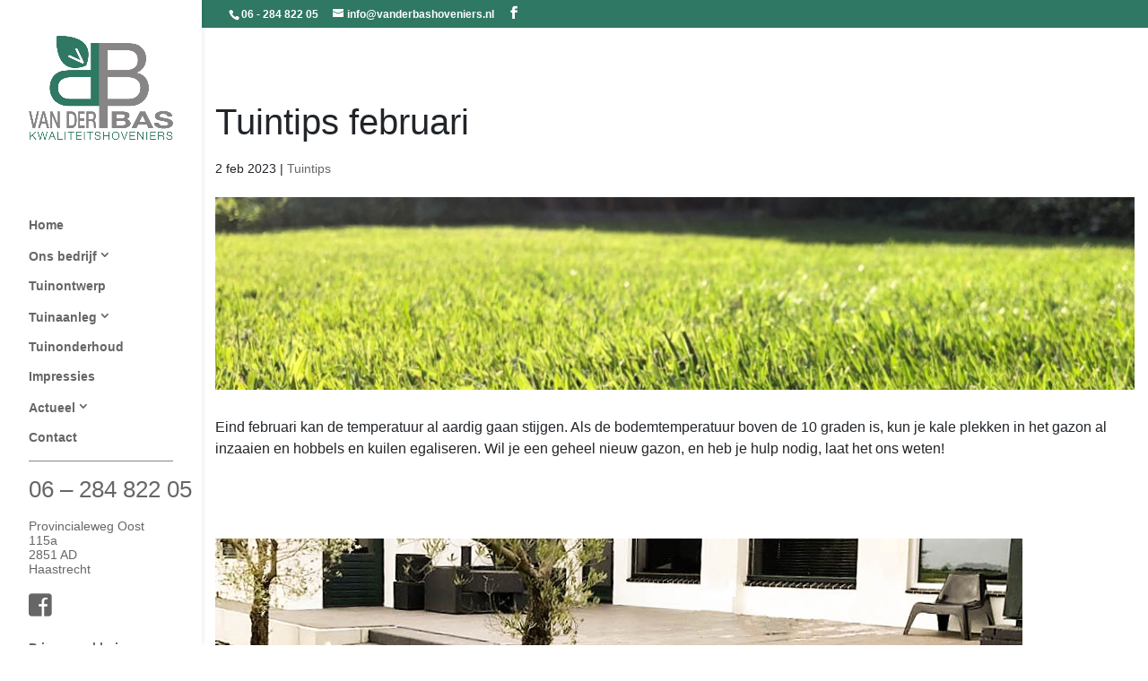

--- FILE ---
content_type: text/css
request_url: https://vanderbashoveniers.nl/wp-content/et-cache/global/et-divi-customizer-global.min.css?ver=1765458610
body_size: 920
content:
.et_pb_button:hover{text-decoration:none}ul.et-social-icons li a.icon:hover{text-decoration:none}#et-info-email:hover,#et-secondary-menu>ul>li>a:hover,#top-menu-nav>ul>li>a:hover,.et-social-icons a:hover{opacity:1}.fluid-width-video-wrapper{padding-top:50%!important}.embed-responsive-16by9::before{padding-top:0}.et_vertical_nav #main-header #top-menu li ul{left:193px}#Lastreview_small_card h1 a{color:#fff!important}.contact-icons span#et-info-phone,.contact-icons span#et-info-email{margin-right:6px}.contact-icons span#et-info-phone::before,.contact-icons span#et-info-email::before{margin-right:0px}.bas-slogan h6{padding-bottom:0px;margin-bottom:0px}.bas-slogan-container{width:100%!important;max-width:100%!important}@media (max-width:48em){#main-header,#main-header .nav li ul,.et-search-form,#main-header .et_mobile_menu{background-color:#fff}}#top-header #et-info a:hover span::before{display:inline-block;text-decoration:none}li.menu-item.menu-item-type-post_type.menu-item-object-page.current-menu-item.page_item.current_page_item a{text-decoration:underline}#main-content .container:before{background:none}#sidebar{display:none}@media (min-width:981px){#left-area{width:100%;padding:23px 0px 0px!important;float:none!important}}.footer-widget span#et-info-phone,.footer-widget span#et-info-email{margin-right:6px}.footer-widget span#et-info-phone::before,.footer-widget span#et-info-email::before{margin-right:0px}#footer-info a:hover{opacity:1}#top-header .et-social-icons,#footer-bottom .et-social-icons{margin-bottom:0px}#main-header div#et-top-navigation{padding-top:60px!important}@media only screen and (max-width:768px){.menu-line{display:none!important}li#menu-item-1677,li#menu-item-1678,li#menu-item-1679{display:none}}.menu-socials .facebook{font-size:2em}.menu-socials a{display:inline-block!important}.menu-line{border-top:1px solid #878686;margin:auto;width:100%}.menu-line a{height:0px}.menu-contact{font-size:1.6em!important;font-weight:400!important;padding-bottom:20px}.menu-contact a{padding:0px!important}.menu-adres a,.et-fixed-header #top-menu li#menu-item-1678.current-menu-item>a{line-height:normal;font-weight:300;color:rgba(0,0,0,.6)!important}.et_pb_contact.cf7{margin-left:-3%}.cf-text-area{width:100%;padding:16px;border-width:0;-webkit-border-radius:0!important;-moz-border-radius:0!important;border-radius:0!important;color:#999;background-color:#eee;font-size:14px;-webkit-appearance:none}.cf-input-field{width:100%;padding:16px!important;border-width:0!important;-webkit-border-radius:0!important;-moz-border-radius:0!important;border-radius:0;color:#999!important;background-color:#eee!important;font-size:14px;-webkit-appearance:none}span.wpcf7-list-item.first.last{margin-left:0px}#table-btm{border:none;width:300px}#table-btm td{padding:0;border-top:none}#table-btm .et_pb_button:hover,#table-btm .et_pb_module .et_pb_button:hover{padding:.3em 1em;border:2px solid}#table-btm .et_pb_button:hover{border-radius:3px;cursor:pointer}@media (min-width:64em){#main-header .container.clearfix.et_menu_container{padding:0;margin:0 32px}#et-top-navigation nav#top-menu-nav ul#top-menu.nav li.menu-item{width:fill-available;width:-webkit-fill-available;width:-moz-available}#et-secondary-nav .menu-item-has-children>a:first-child:after,#top-menu .menu-item-has-children>a:first-child:after{position:unset!important}}